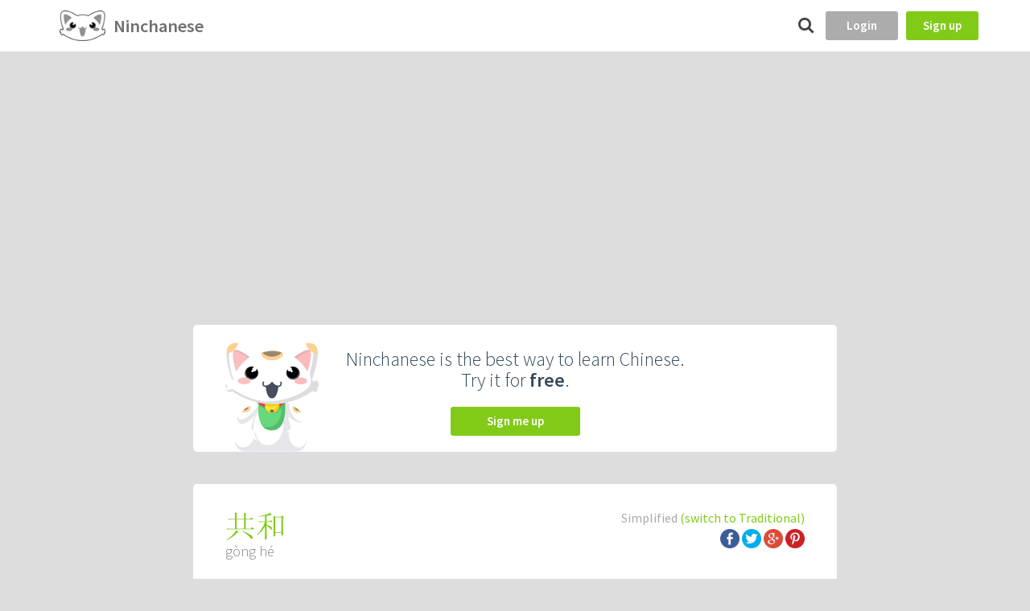

--- FILE ---
content_type: text/html
request_url: https://app.ninchanese.com/word/simplified/106409/%E5%85%B1%E5%92%8C
body_size: 25680
content:





<!doctype html>
<!--[if lt IE 7]> <html class="no-js lt-ie9 lt-ie8 lt-ie7"> <![endif]-->
<!--[if IE 7]> <html class="no-js lt-ie9 lt-ie8"> <![endif]-->
<!--[if IE 8]> <html class="no-js lt-ie9"> <![endif]-->
<!--[if gt IE 8]><!-->
<html class="no-js">
  <!--<![endif]-->
  <head>
    <meta charset="utf-8">
    <meta http-equiv="X-UA-Compatible" content="IE=edge,chrome=1">
    <title>共和 - gòng hé - Chinese character definition, English meaning and stroke order - Ninchanese</title>
    <meta name="author" content="Ninchanese">
    <meta name="viewport" content="width=device-width,maximum-scale=1">
    <meta name="google" content="notranslate"/>
    <meta name="mobile-web-app-capable" content="yes">
    <meta name="apple-mobile-web-app-capable" content="yes">
    <link rel="manifest" href="/manifest.webmanifest">
    <link rel="icon" sizes="192x192" href="/img/icon/icon.png?20161213T115635"/>
    <link rel="apple-touch-icon" href="/img/icon/icon.png?20161213T115635"/>
    <link rel="search" href="/opensearch.xml" type="application/opensearchdescription+xml" title="Ninchanese"/>
    <link href='https://fonts.googleapis.com/css?family=Source+Sans+Pro:400,300,600' rel='stylesheet' type='text/css'>

    <!-- Google Tag Manager -->
    <script>(function(w,d,s,l,i){w[l]=w[l]||[];w[l].push({'gtm.start':
    new Date().getTime(),event:'gtm.js'});var f=d.getElementsByTagName(s)[0],
    j=d.createElement(s),dl=l!='dataLayer'?'&l='+l:'';j.async=true;j.src=
    'https://www.googletagmanager.com/gtm.js?id='+i+dl;f.parentNode.insertBefore(j,f);
    })(window,document,'script','dataLayer','GTM-PM86W5X');</script>
    <!-- End Google Tag Manager --><meta name="description" content="See the Chinese word for republic, its pinyin gòng hé, meaning, example sentences for 共和, its character decomposition, idioms, stroke order and more">

<meta property="og:type" content="article" />
<meta property="og:site_name" content="Ninchanese" />
<meta property="og:url" content="https://app.ninchanese.com/word/simplified/106409/共和"/>
<meta property="og:title" content="共和 - gòng hé - Chinese character definition, English meaning and stroke order - Ninchanese"/>
<meta property="og:description" content="See the Chinese word for republic, its pinyin gòng hé, meaning, example sentences for 共和, its character decomposition, idioms, stroke order and more"/>
<meta property="og:locale" content="en_US"/>
<meta property="og:image" content="https://app.ninchanese.com/image/word/simplified/106409/%E5%85%B1%E5%92%8C.jpg"/>

<meta name="twitter:card" content="summary_large_image">
<meta name="twitter:site" content="@Ninchanese">
<meta name="twitter:creator" content="@Ninchanese">
<meta name="twitter:title" content="共和 - gòng hé - Chinese character definition, English meaning and stroke order - Ninchanese">
<meta name="twitter:description" content="See the Chinese word for republic, its pinyin gòng hé, meaning, example sentences for 共和, its character decomposition, idioms, stroke order and more"/>
<meta name="twitter:image" content="https://app.ninchanese.com/image/word/simplified/106409/%E5%85%B1%E5%92%8C.jpg"/>
<script type="application/ld+json">
{
  "@context": "http://schema.org",
  "@type": "Article",
  "mainEntityOfPage": {
    "@type": "WebPage",
    "@id": "https://app.ninchanese.com/word/simplified/106409/共和"
  },
  "headline": "共和 - gòng hé",
  "image": {
    "@type": "ImageObject",
    "url": "https://app.ninchanese.com/image/word/simplified/106409/%E5%85%B1%E5%92%8C.jpg",
    "height": 630,
    "width": 1200
  },
  "datePublished": "2015-02-05T08:00:00+08:00",
  "dateModified": "2015-02-05T08:00:00+08:00",
  "author": {
    "@type": "Person",
    "name": "Ninchanese"
  },
  "publisher": {
    "@type": "Organization",
    "name": "Ninchanese",
    "logo": {
      "@type": "ImageObject",
      "url": "https://app.ninchanese.com/img/wordshare/publisher.png",
      "width": 259,
      "height": 60
    }
  },
  "description": "See the Chinese word for republic, its pinyin gòng hé, meaning, example sentences for 共和, its character decomposition, idioms, stroke order and more"
}
</script>
<script async src="https://pagead2.googlesyndication.com/pagead/js/adsbygoogle.js?client=ca-pub-6069888910466102"
     crossorigin="anonymous"></script>


    <link rel="stylesheet" type="text/css" href="/dist.css/bundle-541e1330c4.min.css"/>
        <script type="text/javascript">
     var paceOptions = {
      restartOnRequestAfter: false,
      restartOnPushState: false,
      ghostTime: 0,
      minTime: 0
     }
     </script>

    <script type="text/javascript" src="/dist.js/vendor/pace-248f37358d.min.js"></script>          <script type="text/javascript" src="/dist.js/vendor/sentry-b1dcc6195d.min.js"></script>
        <script type="text/javascript">
      $ASSETS_HASH = "0dd3e14ca14736987b49450ab8f10e91cd3216a8577e7a6e697c1733";
      $SCRIPT_ROOT = "";
      $NN_ROUTER_FORCE_RELOAD = false;
              Sentry.init({
          dsn: 'https://6e3248f983e5470b970067c463013887@sentry.ops.ninchanese.com/7',
          release: 'v1975',
        })
                    var static_url = "/";
    </script>
    <script type="application/ld+json">
      { "@context": "http://schema.org", "@type": "WebSite", "url": "https://app.ninchanese.com/", "potentialAction": [{ "@type": "SearchAction", "target": "https://app.ninchanese.com/search?search={search_term_string}", "query-input": "required name=search_term_string" }] }
    </script>
    
  </head>

      <body class=" no-sidebar  theme-classic"><!-- Google Tag Manager (noscript) -->
    <noscript><iframe src="https://www.googletagmanager.com/ns.html?id=GTM-PM86W5X"
    height="0" width="0" style="display:none;visibility:hidden"></iframe></noscript>
    <!-- End Google Tag Manager (noscript) --><div class="wrapper">
      <div class="warn-layout hidden" id="warn-maintenance">
  <div class="warn  warn-style-warning">
    <div class="warn-content">
      <img src="/img/trois-perso_03.png" class="warn-icon"/>
       We are working on the application, please come back in few minutes.
    </div>
  </div>
  <style type="text/css">
  .warn-layout { min-height: 36px; }
  .warn-content { padding: 5px; }
  .warn {
      min-height: 24px;
      z-index: 1000;
      position: relative;
      width: 100%;
      color: white;
      z-index: 300;
  }
  .warn .warn-icon { height: 20px; margin-right: 5px; margin-left: 5px; }
  .warn a { color: inherit; }
  .warn-style-warning { background-color: rgb(255, 50, 0); }
  </style>
</div>                            
<header id="top" class="clearfix">

  
  <a href="/"><img
    id="logo-header"
    class='logo'
    src="/img/icon/icon-48h.png"
    srcset="/img/icon/icon-48h.png 1x, /img/icon/icon-96h.png 2x, /img/icon/icon-144h.png 3x"
    alt='home'/>
    <h1 class="logo-title bigger light">Ninchanese</h1>
  </a>

  <nav id='navigation'>
      </nav>

  <div class="flex-spacer"></div>

    <a href="/search" id="btn-search">
      <span class="ni-search"></span>
    </a>

      <a href="/login?return_to=%2Fword%2Fsimplified%2F106409%2F%E5%85%B1%E5%92%8C%3F" id="btn-login" class=" btn btn-small">Login</a>
    <a href="/create" id="btn-signup" class="btn bg-success btn-small">Sign up</a>
  </header>            <div class='alert-container'>
    </div>
            <script type="text/javascript">
        var user_connected = false;
      </script>
    
      <script type="text/javascript" src="/dist.js/bundle-e588859f54.min.js"></script>
      <link rel="stylesheet" href="https://cdnjs.cloudflare.com/ajax/libs/jquery-contextmenu/2.7.1/jquery.contextMenu.min.css">
      <script src="https://cdnjs.cloudflare.com/ajax/libs/jquery-contextmenu/2.7.1/jquery.contextMenu.min.js"></script>
      <script src="https://cdnjs.cloudflare.com/ajax/libs/jquery-contextmenu/2.7.1/jquery.ui.position.js"></script>

      <div class="main">
        
        <div id="content-block">
                
  <style type="text/css">
    h2 span.counter {
      color: #999;
    }
    .box-content.expandable {
      max-height: 300px;
      overflow: hidden;
      cursor: pointer;
    }

    .box-content.expandable.expanded {
      max-height: none;
    }
    .box-content.expandable .expandable-sign:after {
      content: "▲";
      margin-top: 5px;
    }
    .box-content.expandable.expanded .expandable-sign:after {
      content: "▼";
    }

    .share-container {
      margin-top: 4px;
    }
    .share-icon img {
      max-width: 24px;
      max-height: 24px;
    }
  </style>

    <section class="content clearfix search-ads">
  <div class="bg-white box-shadow">
    <div class="search-ads-logo">
      <img src="/img/nincha-sit.png"/>
    </div>
    <div class="search-ads-content">
      <p>Ninchanese is the best way to learn Chinese.<br/>
        Try it for <strong>free</strong>.
      </p>
      <a class="btn btn-medium bg-success" href="/create">Sign me up</a>
    </div>
  </div>
</section>    <section class="content clearfix">
    <div class="bg-white box-shadow">
      <header class="clearfix w100">
        <div class="info-header">
          <div class="character-hsk-title-right">
                                    Simplified
                          <a class="green" href="/word/traditional/106409/%E5%85%B1%E5%92%8C">
                (switch to
                Traditional)
              </a>
                        <div class="share-container">
  <div class="share-container-desktop">
    <a class="share-icon" id="share-facebook"
    	href="https://www.facebook.com/dialog/share?app_id=854165351265371&display=popup&href=https%3A//app.ninchanese.com/word/simplified/106409&redirect_uri=https%3A//app.ninchanese.com/word/simplified/106409"
    	data-fb-url="https://app.ninchanese.com/word/simplified/106409">
    	<img src="/img/social/icon-facebook.png" alt="share on facebook" title="share on facebook" />
    </a>
    <a class="share-icon" id="share-twitter" href="https://twitter.com/share?text=Learn%20about%20%E5%85%B1%E5%92%8C%20-%20g%C3%B2ng%20h%C3%A9%20on%20%40Ninchanese&url=https%3A//app.ninchanese.com/word/simplified/106409">
    	<img src="/img/social/icon-twitter.png" alt="share on twitter" title="share on twitter" />
    </a>
    <a class="share-icon" id="share-google" href="https://plus.google.com/share?url=https%3A//app.ninchanese.com/word/simplified/106409">
    	<img src="/img/social/icon-google%2B.png" alt="share on twitter" title="share on twitter" />
    </a>
    <a class="share-icon" id="share-pinterest" href="https://pinterest.com/pin/create/button?url=https%3A//app.ninchanese.com/word/simplified/106409&description=%E5%85%B1%E5%92%8C%20-%20g%C3%B2ng%20h%C3%A9%20-%20Chinese%20character%20definition%2C%20English%20meaning%20and%20stroke%20order%20-%20Ninchanese">
    	<img src="/img/social/icon-pinterest.png" alt="share on pinterest" title="share on pinterest" />
    </a>
  </div>
  <div class="share-container-cordova">
    <a rel="nofollow" href="/share/cordova?url=https%3A//app.ninchanese.com/word/simplified/106409&amp;text=Learn%20about%20%E5%85%B1%E5%92%8C%20-%20g%C3%B2ng%20h%C3%A9%20on%20%40Ninchanese"><i class="ni-share"></i> Share</a>
  </div>
</div>

          </div>
          <h2 class="title-world">
            <span data-hanzi="共和">
              共和
            </span>

            
                      </h2>
          <h5 class="level-world">gòng hé</h5>
        </div>
      </header>


              <div class="box-focus">
          <div class="character-draw-container character-draw-auto txtCenter"><div class="character-draw"><svg viewBox="0 0 1000 1000" data-copyright="@Ninchanese 2015-2016" xmlns="http://www.w3.org/2000/svg" data-length="2575.83568" version="1.1"><path d='M0,0 h1000 v1000 h-1000 v-1000' fill='none' stroke-width='10' stroke-linejoin='round' stroke='#dddddd'/><path d='M500,0 v1000' stroke-dasharray='20' stroke-dashoffset='10' fill='none' stroke-width='8' stroke-linejoin='round' stroke='#dddddd'/><path d='M0,500 h1000' stroke-dasharray='20' stroke-dashoffset='10' fill='none' stroke-width='8' stroke-linejoin='round' stroke='#dddddd'/><path d='M0,0 l1000,1000' stroke-dasharray='20' stroke-dashoffset='10' fill='none' stroke-width='8' stroke-linejoin='round' stroke='#dddddd'/><path d='M0,1000 l1000,-1000' stroke-dasharray='20' stroke-dashoffset='10' fill='none' stroke-width='8' stroke-linejoin='round' stroke='#dddddd'/><path class='character-path-back' d='M 275 375 L 351 364 L 462 349 L 586 331 L 697 316 L 773 305' fill='none' stroke-width='25' stroke-linejoin='round'stroke='#bbbbbb'/>
<path class='character-path-back' d='M 400 172 L 398 226 L 396 306 L 394 395 L 392 475 L 390 529' fill='none' stroke-width='25' stroke-linejoin='round'stroke='#bbbbbb'/>
<path class='character-path-back' d='M 623 105 L 618 167 L 610 258 L 601 359 L 593 450 L 588 512' fill='none' stroke-width='25' stroke-linejoin='round'stroke='#bbbbbb'/>
<path class='character-path-back' d='M 115 599 L 235 586 L 411 568 L 607 547 L 783 529 L 903 516' fill='none' stroke-width='25' stroke-linejoin='round'stroke='#bbbbbb'/>
<path class='character-path-back' d='M 433 630 L 402 657 L 357 696 L 306 740 L 261 779 L 230 806' fill='none' stroke-width='25' stroke-linejoin='round'stroke='#bbbbbb'/>
<path class='character-path-back' d='M 595 625 L 622 651 L 663 688 L 707 730 L 748 767 L 775 793' fill='none' stroke-width='25' stroke-linejoin='round'stroke='#bbbbbb'/>
<path class='character-path-front' d='M 275 375 L 351 364 L 462 349 L 586 331 L 697 316 L 773 305' data-length='502.90135061053417' fill='none' stroke-width='25' stroke-linejoin='round'stroke='#222222'/>
<path class='character-path-front' d='M 400 172 L 398 226 L 396 306 L 394 395 L 392 475 L 390 529' data-length='357.1465099526151' fill='none' stroke-width='25' stroke-linejoin='round'stroke='#222222'/>
<path class='character-path-front' d='M 623 105 L 618 167 L 610 258 L 601 359 L 593 450 L 588 512' data-length='408.5047126248873' fill='none' stroke-width='25' stroke-linejoin='round'stroke='#222222'/>
<path class='character-path-front' d='M 115 599 L 235 586 L 411 568 L 607 547 L 783 529 L 903 516' data-length='792.3621353388188' fill='none' stroke-width='25' stroke-linejoin='round'stroke='#222222'/>
<path class='character-path-front' d='M 433 630 L 402 657 L 357 696 L 306 740 L 261 779 L 230 806' data-length='268.67307508824877' fill='none' stroke-width='25' stroke-linejoin='round'stroke='#222222'/>
<path class='character-path-front' d='M 595 625 L 622 651 L 663 688 L 707 730 L 748 767 L 775 793' data-length='246.24789473082006' fill='none' stroke-width='25' stroke-linejoin='round'stroke='#222222'/></svg></div><div class="character-draw"><svg viewBox="0 0 1000 1000" data-copyright="@Ninchanese 2015-2016" xmlns="http://www.w3.org/2000/svg" data-length="2878.46493" version="1.1"><path d='M0,0 h1000 v1000 h-1000 v-1000' fill='none' stroke-width='10' stroke-linejoin='round' stroke='#dddddd'/><path d='M500,0 v1000' stroke-dasharray='20' stroke-dashoffset='10' fill='none' stroke-width='8' stroke-linejoin='round' stroke='#dddddd'/><path d='M0,500 h1000' stroke-dasharray='20' stroke-dashoffset='10' fill='none' stroke-width='8' stroke-linejoin='round' stroke='#dddddd'/><path d='M0,0 l1000,1000' stroke-dasharray='20' stroke-dashoffset='10' fill='none' stroke-width='8' stroke-linejoin='round' stroke='#dddddd'/><path d='M0,1000 l1000,-1000' stroke-dasharray='20' stroke-dashoffset='10' fill='none' stroke-width='8' stroke-linejoin='round' stroke='#dddddd'/><path class='character-path-back' d='M 473 120 L 428 139 L 361 167 L 287 199 L 220 227 L 175 246' fill='none' stroke-width='25' stroke-linejoin='round'stroke='#bbbbbb'/>
<path class='character-path-back' d='M 95 407 L 156 395 L 247 378 L 346 360 L 437 343 L 498 331' fill='none' stroke-width='25' stroke-linejoin='round'stroke='#bbbbbb'/>
<path class='character-path-back' d='M 343 207 L 343 303 L 342 445 L 341 601 L 340 743 L 340 839' fill='none' stroke-width='25' stroke-linejoin='round'stroke='#bbbbbb'/>
<path class='character-path-back' d='M 325 399 L 309 422 L 285 456 L 258 494 L 230 532 L 203 564 L 203 564 L 175 591 L 145 617 L 116 640 L 91 659 L 73 673' fill='none' stroke-width='25' stroke-linejoin='round'stroke='#bbbbbb'/>
<path class='character-path-back' d='M 363 486 L 381 495 L 407 508 L 436 523 L 462 536 L 480 545' fill='none' stroke-width='25' stroke-linejoin='round'stroke='#bbbbbb'/>
<path class='character-path-back' d='M 545 379 L 552 421 L 562 482 L 573 551 L 583 612 L 590 654' fill='none' stroke-width='25' stroke-linejoin='round'stroke='#bbbbbb'/>
<path class='character-path-back' d='M 568 401 L 610 389 L 673 370 L 741 352 L 802 340 L 840 344 L 840 344 L 850 370 L 841 412 L 822 461 L 802 506 L 790 536' fill='none' stroke-width='25' stroke-linejoin='round'stroke='#bbbbbb'/>
<path class='character-path-back' d='M 595 584 L 631 578 L 685 570 L 745 561 L 799 553 L 835 547' fill='none' stroke-width='25' stroke-linejoin='round'stroke='#bbbbbb'/>
<path class='character-path-front' d='M 473 120 L 428 139 L 361 167 L 287 199 L 220 227 L 175 246' data-length='323.5468261346007' fill='none' stroke-width='25' stroke-linejoin='round'stroke='#222222'/>
<path class='character-path-front' d='M 95 407 L 156 395 L 247 378 L 346 360 L 437 343 L 498 331' data-length='410.10989630297684' fill='none' stroke-width='25' stroke-linejoin='round'stroke='#222222'/>
<path class='character-path-front' d='M 343 207 L 343 303 L 342 445 L 341 601 L 340 743 L 340 839' data-length='632.010247261491' fill='none' stroke-width='25' stroke-linejoin='round'stroke='#222222'/>
<path class='character-path-front' d='M 325 399 L 309 422 L 285 456 L 258 494 L 230 532 L 203 564 L 203 564 L 175 591 L 145 617 L 116 640 L 91 659 L 73 673' data-length='375.1349649895338' fill='none' stroke-width='25' stroke-linejoin='round'stroke='#222222'/>
<path class='character-path-front' d='M 363 486 L 381 495 L 407 508 L 436 523 L 462 536 L 480 545' data-length='131.03664644461978' fill='none' stroke-width='25' stroke-linejoin='round'stroke='#222222'/>
<path class='character-path-front' d='M 545 379 L 552 421 L 562 482 L 573 551 L 583 612 L 590 654' data-length='278.6584613866335' fill='none' stroke-width='25' stroke-linejoin='round'stroke='#222222'/>
<path class='character-path-front' d='M 568 401 L 610 389 L 673 370 L 741 352 L 802 340 L 840 344 L 840 344 L 850 370 L 841 412 L 822 461 L 802 506 L 790 536' data-length='485.1247379098397' fill='none' stroke-width='25' stroke-linejoin='round'stroke='#222222'/>
<path class='character-path-front' d='M 595 584 L 631 578 L 685 570 L 745 561 L 799 553 L 835 547' data-length='242.84314812369814' fill='none' stroke-width='25' stroke-linejoin='round'stroke='#222222'/></svg></div></div>
        </div>
      
      <div class="box-content mtm">
        <h2>Definition</h2>
        <ol>
                      <li>
              republic
                          </li>
                      <li>
              republicanism
                          </li>
                  </ol>
      </div>

      
      
              <div class="box-content">
          <h2>Character Decomposition</h2>
                      <div class="clearfix"></div>
            <a class='mbm mlm left btn-related-words chinese-font' href="/word/%E5%85%B1" data-hanzi="共">共</a>
            <div class='mbm mlm left btn-related-words chinese-font' style="box-shadow: none; background: none;">=</div>
                          
                                                            <div class='mbm mlm left btn-related-words btn-related-words-nolink chinese-font'>
                    龷
                  </div>
                                                  <div class='mbm mlm left btn-related-words' style="box-shadow: none; background: none;">
                    +
                  </div>
                              
                                                            <a class='mbm mlm left btn-related-words chinese-font' href="/word/%E5%85%AB" data-hanzi="八">
                    八
                  </a>
                                              
                        <div class="clearfix"></div>
                      <div class="clearfix"></div>
            <a class='mbm mlm left btn-related-words chinese-font' href="/word/%E5%92%8C" data-hanzi="和">和</a>
            <div class='mbm mlm left btn-related-words chinese-font' style="box-shadow: none; background: none;">=</div>
                          
                                                            <a class='mbm mlm left btn-related-words chinese-font' href="/word/%E7%A6%BE" data-hanzi="禾">
                    禾
                  </a>
                                                  <div class='mbm mlm left btn-related-words' style="box-shadow: none; background: none;">
                    +
                  </div>
                              
                                                            <a class='mbm mlm left btn-related-words chinese-font' href="/word/%E5%8F%A3" data-hanzi="口">
                    口
                  </a>
                                              
                        <div class="clearfix"></div>
          
          <div class="clearfix"></div>
        </div>
      
      
              <div class="box-content expandable">
          <h2>
            <span class="expandable-sign"></span>
            Related words
            <span class="counter">(4)</span>
          </h2>
          <div class="word-list">
      <div class="word-list-entry">
    <div class="word-list-entry--symbol chinese-font biggest"><a href="/word/simplified/106411/%E5%85%B1%E5%92%8C%E5%88%B6" data-hanzi="共和制">共和制</a></div>
    <div class="word-list-entry--reading"><a href="/word/simplified/106411/%E5%85%B1%E5%92%8C%E5%88%B6">gòng hé zhì</a></div>
    <div class="word-list-entry--definition">republic</div>
  </div>
      <div class="word-list-entry">
    <div class="word-list-entry--symbol chinese-font biggest"><a href="/word/simplified/106413/%E5%85%B1%E5%92%8C%E5%9B%BD" data-hanzi="共和国">共和国</a></div>
    <div class="word-list-entry--reading"><a href="/word/simplified/106413/%E5%85%B1%E5%92%8C%E5%9B%BD">gòng hé guó</a></div>
    <div class="word-list-entry--definition">republic</div>
  </div>
      <div class="word-list-entry">
    <div class="word-list-entry--symbol chinese-font biggest"><a href="/word/simplified/106423/%E5%85%B1%E5%92%8C%E5%85%9A%E4%BA%BA" data-hanzi="共和党人">共和党人</a></div>
    <div class="word-list-entry--reading"><a href="/word/simplified/106423/%E5%85%B1%E5%92%8C%E5%85%9A%E4%BA%BA">gòng hé dǎng rén</a></div>
    <div class="word-list-entry--definition">a Republican party member</div>
  </div>
      <div class="word-list-entry">
    <div class="word-list-entry--symbol chinese-font biggest"><a href="/word/simplified/106415/%E5%85%B1%E5%92%8C%E6%94%BF%E4%BD%93" data-hanzi="共和政体">共和政体</a></div>
    <div class="word-list-entry--reading"><a href="/word/simplified/106415/%E5%85%B1%E5%92%8C%E6%94%BF%E4%BD%93">gòng hé zhèng tǐ</a></div>
    <div class="word-list-entry--definition">republican system of government</div>
  </div>
  </div>

        </div>
      
      
      
      <div class="clearfix"></div>
    </div>
  </section>
  <script>
  $.nn.router.context_enter.push(function layout_facebook_sdk() {
    nn_ensure_facebook(
        "",
        "854165351265371");
  });
</script>        </div>
        <div id="content-network-issue">
          <section class="content clearfix mtm">
            <div class="bg-white box-shadow pam txtCenter">
              <div id="cni-apperror" class="content-network-issue-part">
                <h2 class="green">Oh noes!</h2>
                <div class="pbm">
                  An error occured, please reload the page. <br/>
                  Don't hesitate to report a feedback if you have internet!
                </div>
              </div>
              <div id="cni-disconnected" class="content-network-issue-part">
                <h2 class="green">You are disconnected!</h2>
                <div class="pbm">
                  We have not been able to load the page. <br/>
                  Please check your internet connection and retry.
                </div>
              </div>
              <a id="network-issue-link" href="#" class="btn btn-medium mbm">Retry</a>
              <div id="network-issue-loader" class="loader loader-block"><div></div></div>
            </div>
          </section>
        </div>

        
      </div>
    </div>

    <footer id="footer">
    <strong>&copy; 2024 Ninchanese</strong> -
    <a href="/subscribe">Upgrade</a> -
    <a href="https://ninchanese.com">About</a> -
    <a href="https://ninchanese.com/blog">Blog</a> -
        <a href="https://ninchanese.com/help/">Help Center</a> -
    <a href="https://ninchanese.com/chat">Chat</a>
</footer>        
      <script type="text/javascript">
    $.nn.router.context_enter.push(function word_bind_content() {
      $(".box-content.expandable").each(function (index, item) {
        $(item).find("h2").click(function (event) {
          event.preventDefault();
          $(item).toggleClass("expanded")
        });
      });
      nn_character_drawing_bind();
    });
  </script>
<script type="text/javascript">
$.nn.layout.maintenance = false;
$.nn.layout.title = "共和 - gòng hé - Chinese character definition, English meaning and stroke order";
$.nn.layout.messages = [];
$.nn.layout.sidebar = false;
$.nn.layout.section = "home";
$.nn.layout.scripts = [];
$.nn.layout.last_world = null;
$.nn.layout.exercise = false;
$.nn.request_path = "/word/simplified/106409/共和";
</script>    <script type="text/javascript">
      $(document).ready(function () {
        nn_router_start();
      });
    </script>
    
  </body>
</html>

--- FILE ---
content_type: text/html; charset=utf-8
request_url: https://www.google.com/recaptcha/api2/aframe
body_size: 184
content:
<!DOCTYPE HTML><html><head><meta http-equiv="content-type" content="text/html; charset=UTF-8"></head><body><script nonce="0MB9Opi9Ur-VKxOhLUOBDQ">/** Anti-fraud and anti-abuse applications only. See google.com/recaptcha */ try{var clients={'sodar':'https://pagead2.googlesyndication.com/pagead/sodar?'};window.addEventListener("message",function(a){try{if(a.source===window.parent){var b=JSON.parse(a.data);var c=clients[b['id']];if(c){var d=document.createElement('img');d.src=c+b['params']+'&rc='+(localStorage.getItem("rc::a")?sessionStorage.getItem("rc::b"):"");window.document.body.appendChild(d);sessionStorage.setItem("rc::e",parseInt(sessionStorage.getItem("rc::e")||0)+1);localStorage.setItem("rc::h",'1763488363165');}}}catch(b){}});window.parent.postMessage("_grecaptcha_ready", "*");}catch(b){}</script></body></html>